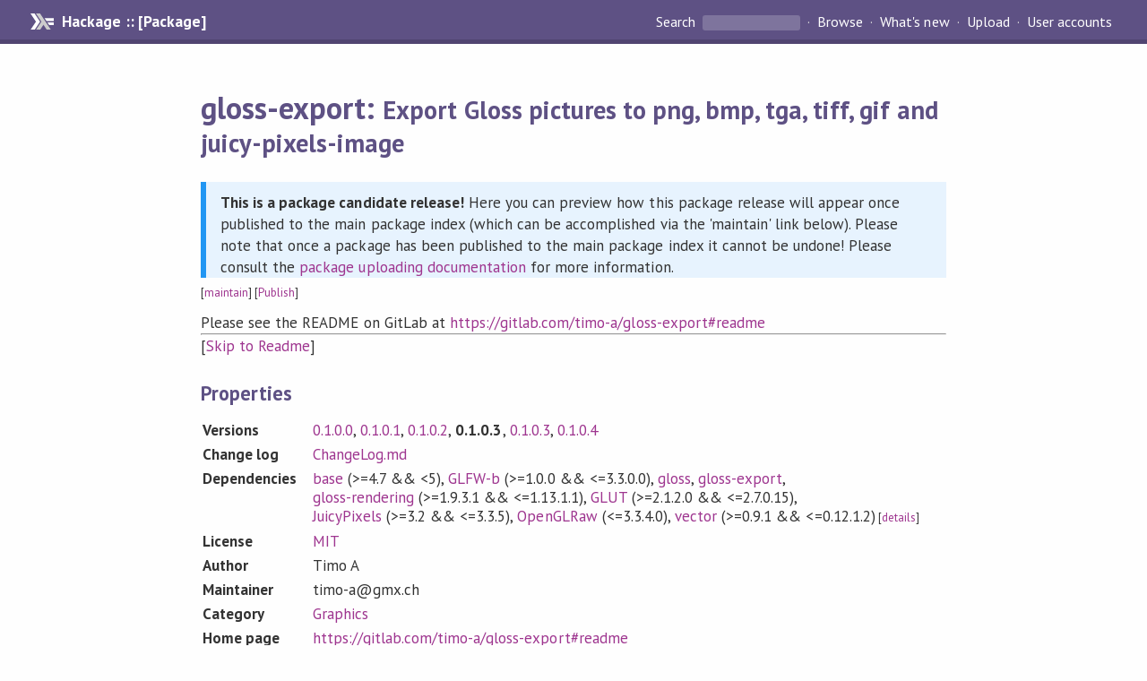

--- FILE ---
content_type: text/html; charset=utf-8
request_url: https://hackage.haskell.org/package/gloss-export-0.1.0.3/candidate
body_size: 2577
content:
<!DOCTYPE html PUBLIC "-//W3C//DTD XHTML 1.0 Strict//EN" "http://www.w3.org/TR/xhtml1/DTD/xhtml1-strict.dtd">
<html xmlns="http://www.w3.org/1999/xhtml">
<head>
  
  <meta name="viewport" content="width=device-width, initial-scale=1">
<link href="https://fonts.googleapis.com/css?family=PT+Sans:400,400i,700" rel="stylesheet">
<link rel="stylesheet" href="/static/hackage.css" type="text/css" />
<link rel="icon" type="image/png" href="/static/favicon.png" />
<link rel="search" type="application/opensearchdescription+xml" title="Hackage" href="/packages/opensearch.xml" />
  <title>
    gloss-export: Export Gloss pictures to png, bmp, tga, tiff, gif and juicy-pixels-image
  </title>
  <link rel="stylesheet" href="https://fonts.googleapis.com/css?family=PT+Sans:400,400i,700"/>
  <link rel="stylesheet" href="/static/hackage.css" type="text/css"/>
  <link rel="icon" href="/static/favicon.png" type="image/png"/>
  <meta name="viewport" content="width=device-width, initial-scale=1"/>
  <link rel="search" href="/packages/opensearch.xml" type="application/opensearchdescription+xml" title="Hackage"/>
  <link rel="canonical" href="/package/gloss-export"/>
  <script src="/static/jquery.min.js"></script>
  <script src="https://cdn.jsdelivr.net/npm/mathjax@3/es5/tex-chtml-full.js" type="text/javascript"></script>
</head>

<body>
  <div id="page-header">

  <a class="caption" href="/">Hackage :: [Package]</a>

<ul class="links" id="page-menu">

    <li>
      <form action="/packages/search" method="get" class="search">
        <button type="submit">Search&nbsp;</button>
        <input type="text" name="terms" />
      </form>
    </li>

    <li><a href="/packages/browse">Browse</a></li>

    <li><a href="/packages/recent">What's new</a></li>

    <li><a href="/upload">Upload</a></li>

    <li><a href="/accounts">User accounts</a></li>
    

</ul>

</div>
  <div id="content">
    <h1>gloss-export: <small>Export Gloss pictures to png, bmp, tga, tiff, gif and juicy-pixels-image</small></h1>

    <div class="candidate-info"><p><strong>This is a package candidate release!</strong> Here you can preview how this package release will appear once published to the main package index (which can be accomplished via the 'maintain' link below). Please note that once a package has been published to the main package index it cannot be undone! Please consult the <a href="/upload">package uploading documentation</a> for more information.</p></div>
    <div style="font-size: small">
      [<a href="/package/gloss-export-0.1.0.3/candidate/maintain">maintain</a>]
      [<a href="candidate/publish">Publish</a>]
    </div>

    

    <div id="description">
        <p>Please see the README on GitLab at <a href="https://gitlab.com/timo-a/gloss-export#readme">https://gitlab.com/timo-a/gloss-export#readme</a></p>
    
        <hr>
    [<a href="#readme">Skip to Readme</a>]
    
    </div>


    <h2>Properties</h2>
    <table class="properties">
        <tr>
          <th>Versions</th>
          <td><a href="/package/gloss-export-0.1.0.0">0.1.0.0</a>, <a href="/package/gloss-export-0.1.0.1">0.1.0.1</a>, <a href="/package/gloss-export-0.1.0.2">0.1.0.2</a>, <strong>0.1.0.3</strong>, <a href="/package/gloss-export-0.1.0.3">0.1.0.3</a>, <a href="/package/gloss-export-0.1.0.4">0.1.0.4</a></td>
        </tr>

        <tr>
                    <th>Change&nbsp;log</th>
          <td><a href="/package/gloss-export-0.1.0.3/candidate/changelog">ChangeLog.md</a></td>
          
        </tr>

        <tr>
          <th>Dependencies</th>
          <td><span style="white-space: nowrap"><a href="/package/base">base</a> (&gt;=4.7 &amp;&amp; &lt;5)</span>, <span style="white-space: nowrap"><a href="/package/GLFW-b">GLFW-b</a> (&gt;=1.0.0 &amp;&amp; &lt;=3.3.0.0)</span>, <span style="white-space: nowrap"><a href="/package/gloss">gloss</a></span>, <span style="white-space: nowrap"><a href="/package/gloss-export">gloss-export</a></span>, <span style="white-space: nowrap"><a href="/package/gloss-rendering">gloss-rendering</a> (&gt;=1.9.3.1 &amp;&amp; &lt;=1.13.1.1)</span>, <span style="white-space: nowrap"><a href="/package/GLUT">GLUT</a> (&gt;=2.1.2.0 &amp;&amp; &lt;=2.7.0.15)</span>, <span style="white-space: nowrap"><a href="/package/JuicyPixels">JuicyPixels</a> (&gt;=3.2 &amp;&amp; &lt;=3.3.5)</span>, <span style="white-space: nowrap"><a href="/package/OpenGLRaw">OpenGLRaw</a> (&lt;=3.3.4.0)</span>, <span style="white-space: nowrap"><a href="/package/vector">vector</a> (&gt;=0.9.1 &amp;&amp; &lt;=0.12.1.2)</span><span style="font-size: small"> [<a href="/package/gloss-export-0.1.0.3/candidate/dependencies">details</a>]</span></td>
        </tr>

        <tr>
          <th>License</th>
          <td><a href="/package/gloss-export-0.1.0.3/candidate/src/LICENSE">MIT</a></td>
        </tr>

        

        <tr>
          <th>Author</th>
          <td>Timo A</td>
        </tr>
        <tr>
          <th>Maintainer</th>
          <td>timo-a@gmx.ch</td>
        </tr>

                <tr>
          <th>Category</th>
          <td><a href="/packages/#cat:Graphics">Graphics</a></td>
        </tr>
        

                <tr>
          <th>Home page</th>
          <td>
            <a href=https://gitlab.com/timo-a/gloss-export#readme>
              https://gitlab.com/timo-a/gloss-export#readme
            </a>
          </td>
        </tr>
        

                <tr>
          <th>Bug&nbsp;tracker</th>
          <td>
            <a href="https://gitlab.com/timo-a/gloss-export/issues">
              https://gitlab.com/timo-a/gloss-export/issues
            </a>
          </td>
        </tr>
        

                <tr>
          <th>Source&nbsp;repo</th>
          <td>head: git clone <a href="https://gitlab.com/timo-a/gloss-export">https://gitlab.com/timo-a/gloss-export</a></td>
        </tr>
        

        <tr>
          <th>Uploaded</th>
          <td>by <a href="/user/timoa">timoa</a> at <span title="Sun Dec 20 14:10:03 UTC 2020">2020-12-20T14:10:03Z</span></td>
        </tr>
    </table>
    <h2>Modules</h2><div id="module-list"><ul class="modules"><li><i>Graphics</i><ul class="modules"><li><i>Gloss</i><ul class="modules"><li><span class="module">Graphics.Gloss.Export</span><ul class="modules"><li><span class="module">Graphics.Gloss.Export.Bitmap</span></li><li><span class="module">Graphics.Gloss.Export.Gif</span></li><li><span class="module">Graphics.Gloss.Export.Image</span></li><li><span class="module">Graphics.Gloss.Export.PNG</span></li><li><span class="module">Graphics.Gloss.Export.Tga</span></li><li><span class="module">Graphics.Gloss.Export.Tiff</span></li></ul></li></ul></li></ul></li></ul></div>

    

    <h2>Downloads</h2><ul><li><a href="/package/gloss-export-0.1.0.3/candidate/gloss-export-0.1.0.3.tar.gz">gloss-export-0.1.0.3.tar.gz</a> [<a href="/package/gloss-export-0.1.0.3/candidate/src/">browse</a>] (Cabal source package)</li><li><a href="/package/gloss-export-0.1.0.3/candidate/gloss-export.cabal">Package description</a> (as included in the package)</li></ul>

    <h4>Maintainer's Corner</h4>
    <p>Package maintainers</p>
    <ul>
      <li>
        <a href="/user/timoa">timoa</a>
      </li>
    </ul>
    <p>For package maintainers and hackage trustees</p>
    <ul>
      <li>
        <a href="candidate/maintain">
          edit package information
        </a>
      </li>
    </ul>

        <hr/>
    <h2 id="readme">Readme for gloss-export-0.1.0.3</h2>
    [<a href="#description">back to package description</a>]
    <div class="embedded-author-content"><h1 id="gloss-export">gloss-export</h1>
<p>Export gloss pictures as PNG, Bitmap, TGA, TIFF, Gif</p>
<p>Credit to Samuel Gélineau (<a href="https://github.com/benl23x5/gloss/pull/23">https://github.com/benl23x5/gloss/pull/23</a>), who provided a working conversion from Picture to PNG.
I just refactored it a little and turned it into a library.</p>
</div>
    

    

</body>
</html>